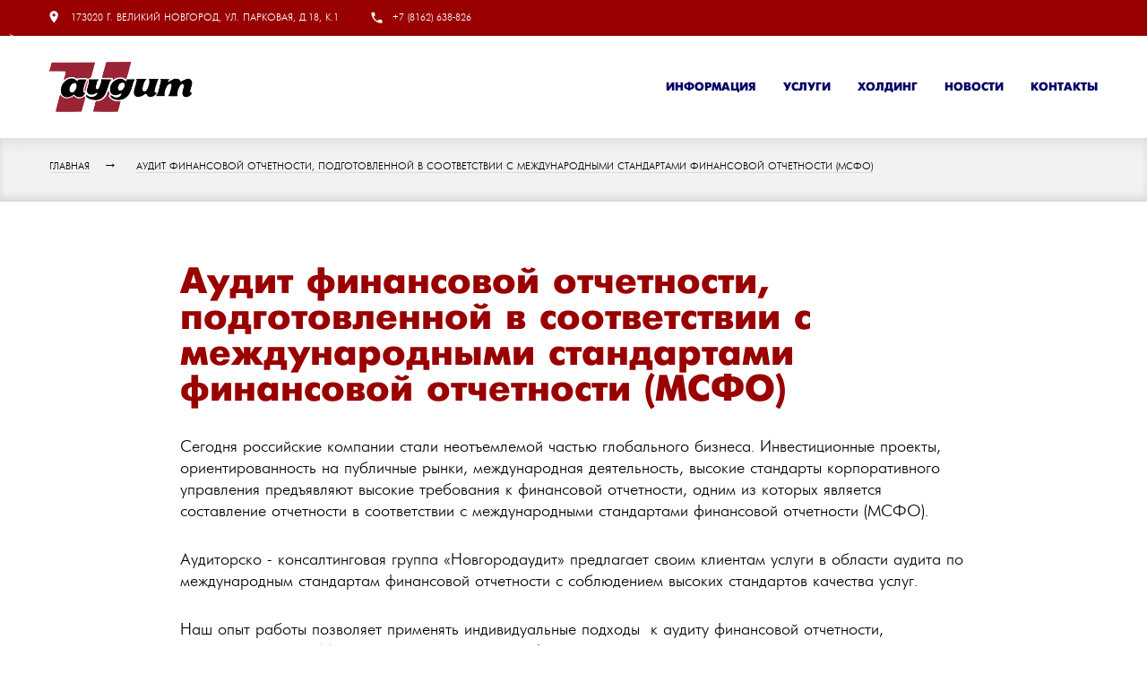

--- FILE ---
content_type: text/html; charset=UTF-8
request_url: https://novgorodaudit.ru/audit-financial-statements
body_size: 2829
content:
<!doctype html>
<html lang="ru">
    <head>
        <title>Аудит финансовой отчетности, подготовленной в соответствии с международными стандартами финансовой отчетности (МСФО) - ООО "Аудиторско-консалтинговая группа "Новгородаудит" </title>
<meta charset="utf-8">
<meta name="description" content="Аудиторские проверку, бухгалтерские услуги в Великом Новгороде.">
<meta name="keywords" content="аудит, новгородаудит, аудиторские проверки">
<meta name="viewport" content="width=device-width, initial-scale=1, maximum-scale=1, user-scalable=no">
<meta content="telephone=no" name="format-detection">
<meta name="yandex-verification" content="29dd4383de791401" />
<!-- if IE meta(http-equiv='X-UA-Compatible', content='IE=edge,chrome=1')-->
<!-- if lt IE 9 script(src='http://html5shiv.googlecode.com/svn/trunk/html5.js')-->
<link rel="shortcut icon" href="/templates/delpart/assets/images/favicons/favicon.ico" type="image/x-icon">
<link rel="mask-icon" href="/templates/delpart/assets/images/favicons/favicon.svg" color="#000000">
<link rel="apple-touch-icon" href="/templates/delpart/assets/images/favicons/apple-touch-icon.png">
<link rel="apple-touch-icon" sizes="57x57" href="/templates/delpart/assets/images/favicons/apple-touch-icon-57x57.png">
<link rel="apple-touch-icon" sizes="72x72" href="/templates/delpart/assets/images/favicons/apple-touch-icon-72x72.png">
<link rel="apple-touch-icon" sizes="76x76" href="/templates/delpart/assets/images/favicons/apple-touch-icon-76x76.png">
<link rel="apple-touch-icon" sizes="114x114" href="/templates/delpart/assets/images/favicons/apple-touch-icon-114x114.png">
<link rel="apple-touch-icon" sizes="120x120" href="/templates/delpart/assets/images/favicons/apple-touch-icon-120x120.png">
<link rel="apple-touch-icon" sizes="144x144" href="/templates/delpart/assets/images/favicons/apple-touch-icon-144x144.png">
<link rel="apple-touch-icon" sizes="152x152" href="/templates/delpart/assets/images/favicons/apple-touch-icon-152x152.png">
<link rel="apple-touch-icon" sizes="180x180" href="/templates/delpart/assets/images/favicons/apple-touch-icon-180x180.png">
<link rel="stylesheet" href="/templates/delpart/assets/fonts/b-rub_georgia/stylesheet.css">
<link type="text/css" rel="stylesheet" href="/templates/delpart/assets/styles/bundle.css">

    </head>
    <body>
        <div class="top-bar">
    <div class="top-bar__container group">
        <div class="top-bar__contacts">
            <div class="top-bar__contact">
                <div class="top-bar__icon"><img src="/templates/delpart/assets/images/icons/top-bar-pin.svg" alt=""></div>
                <div class="top-bar__title"><p><span>173020 г. Великий Новгород, ул. Парковая, д.18, к.1</span></p></div>
            </div>
            <div class="top-bar__contact">
                <div class="top-bar__icon"><img src="/templates/delpart/assets/images/icons/top-bar-tel.svg" alt=""></div>
                <div class="top-bar__title"><p><span>+7 (8162)&nbsp;638-826</span></p></div>
            </div>
        </div>
<!--    <div class="top-bar__actions">
            <div class="top-bar__action">
                <button class="top-bar__button" data-action="feedback">Обратная связь</button>
            </div>
            <!-- <div class="top-bar__action"><a class="top-bar__symbol" href="#"><img src="/templates/delpart/assets/images/icons/top-bar-vk.svg" alt=""></a></div> -->
        </div> -->
    </div>
</div>
        <div class="main-bar">
    <div class="main-bar__container group">
        <a class="main-bar__logo" href="/">
            <img src="/templates/delpart/assets/images/logo.png">
        </a>
        <button class="main-bar__pull"></button>
                <nav class="main-bar__menu">
            <ul class="main-bar__list group">
                                <li class="main-bar__list-item">
                    <a class="main-bar__list-link" href="/about">Информация</a>
                                        <ul class="main-bar__sub-list">
                                                <li class="main-bar__sub-list-item">
                            <a class="main-bar__sub-list-link" href="/about/info">О компании</a>
                        </li>
                                                <li class="main-bar__sub-list-item">
                            <a class="main-bar__sub-list-link" href="/directors">Руководство</a>
                        </li>
                                                <li class="main-bar__sub-list-item">
                            <a class="main-bar__sub-list-link" href="/disclosure-information">Раскрытие информации</a>
                        </li>
                                                <li class="main-bar__sub-list-item">
                            <a class="main-bar__sub-list-link" href="/rules-opd">Правила ОПД</a>
                        </li>
                                            </ul>
                                    </li>
                                <li class="main-bar__list-item">
                    <a class="main-bar__list-link" href="/services">Услуги</a>
                                        <ul class="main-bar__sub-list">
                                                <li class="main-bar__sub-list-item">
                            <a class="main-bar__sub-list-link" href="/audit">Аудиторские услуги</a>
                        </li>
                                                <li class="main-bar__sub-list-item">
                            <a class="main-bar__sub-list-link" href="/legal-service">Юридические услуги</a>
                        </li>
                                                <li class="main-bar__sub-list-item">
                            <a class="main-bar__sub-list-link" href="/property-valuation">Оценка</a>
                        </li>
                                                <li class="main-bar__sub-list-item">
                            <a class="main-bar__sub-list-link" href="/uc">ЭЦП</a>
                        </li>
                                                <li class="main-bar__sub-list-item">
                            <a class="main-bar__sub-list-link" href="/service/training">Повышение квалификации</a>
                        </li>
                                            </ul>
                                    </li>
                                <li class="main-bar__list-item">
                    <a class="main-bar__list-link" href="/companies">Холдинг</a>
                                        <ul class="main-bar__sub-list">
                                                <li class="main-bar__sub-list-item">
                            <a class="main-bar__sub-list-link" href="/companies/4">ООО «Новгородаудит-ЭНЕРГО»</a>
                        </li>
                                                <li class="main-bar__sub-list-item">
                            <a class="main-bar__sub-list-link" href="#">ООО «Юридическая фирма «Лэкс»</a>
                        </li>
                                                <li class="main-bar__sub-list-item">
                            <a class="main-bar__sub-list-link" href="/companies/9">ООО «Аудит МСБ»</a>
                        </li>
                                            </ul>
                                    </li>
                                <li class="main-bar__list-item">
                    <a class="main-bar__list-link" href="/news">Новости</a>
                                    </li>
                                <li class="main-bar__list-item">
                    <a class="main-bar__list-link" href="/contacts">Контакты</a>
                                    </li>
                            </ul>
        </nav>
            </div>
</div>
        <nav class="breadcrumbs">
    <ul class="breadcrumbs__list">
        <li class="breadcrumbs__item"><a class="breadcrumbs__link" href="/">Главная</a></li>
        		<li class="breadcrumbs__item"><a class="breadcrumbs__link" href="/audit-financial-statements">Аудит финансовой отчетности, подготовленной в соответствии с международными стандартами финансовой отчетности (МСФО)</a></li>
		    </ul>
</nav>
        <section class="content">
    <div class="content__container">
        <div class="typography">
            <h1>Аудит финансовой отчетности, подготовленной в соответствии с международными стандартами финансовой отчетности (МСФО)</h1>
            <p>Сегодня российские компании стали неотъемлемой частью глобального бизнеса. Инвестиционные проекты, ориентированность на публичные рынки, международная деятельность, высокие стандарты корпоративного управления предъявляют высокие требования к финансовой отчетности, одним из которых является составление отчетности в соответствии с международными стандартами финансовой отчетности (МСФО).</p>
<p>Аудиторско - консалтинговая группа &laquo;Новгородаудит&raquo; предлагает своим клиентам услуги в области аудита по международным стандартам финансовой отчетности с соблюдением высоких стандартов качества услуг.</p>
<p>Наш опыт работы позволяет применять индивидуальные подходы&nbsp; к аудиту финансовой отчетности, подготовленный по Международным&nbsp; стандартам финансовой отчетности.</p>
<p>Мы проводим аудит консолидированной отчетности, аудит отчетности отдельных компаний, входящих в группу компаний, составляющих отчетность по МСФО.&nbsp; Мы также предоставляем комплексные услуги по Международным стандартам финансовой отчетности, предоставляя клиенту возможность эффективно построить систему подготовки финансовой отчетности.</p>        </div>
    </div>
</section>
        <footer class="footer">
        <div class="footer__main">
        <div class="footer__container">
            <nav class="footer__menu group">
                                <ul class="footer__menu-list">
                    <li class="footer__menu-item">
                        <a class="footer__menu-link" href="/about">Группа компаний</a>
                                                <ul class="footer__sub-menu-list">
                                                        <li class="footer__sub-menu-item">
                                <a class="footer__sub-menu-link" href="/about/info">Общая информация</a>
                            </li>
                                                        <li class="footer__sub-menu-item">
                                <a class="footer__sub-menu-link" href="/about/structure">Структура компании</a>
                            </li>
                                                    </ul>
                                            </li>
                </ul>
                                <ul class="footer__menu-list">
                    <li class="footer__menu-item">
                        <a class="footer__menu-link" href="/companies">Предприятия</a>
                                                <ul class="footer__sub-menu-list">
                                                        <li class="footer__sub-menu-item">
                                <a class="footer__sub-menu-link" href="companies/4">ООО «Новгородаудит-ЭНЕРГО»</a>
                            </li>
                                                        <li class="footer__sub-menu-item">
                                <a class="footer__sub-menu-link" href="">ООО «Юридическая фирма «Лэкс» </a>
                            </li>
                                                        <li class="footer__sub-menu-item">
                                <a class="footer__sub-menu-link" href="/companies/9">ООО «Аудит МСБ»</a>
                            </li>
                                                    </ul>
                                            </li>
                </ul>
                                <ul class="footer__menu-list">
                    <li class="footer__menu-item">
                        <a class="footer__menu-link" href="/services">Услуги</a>
                                                <ul class="footer__sub-menu-list">
                                                        <li class="footer__sub-menu-item">
                                <a class="footer__sub-menu-link" href="/audit">Аудиторские услуги</a>
                            </li>
                                                        <li class="footer__sub-menu-item">
                                <a class="footer__sub-menu-link" href="/property-valuation">Оценка</a>
                            </li>
                                                        <li class="footer__sub-menu-item">
                                <a class="footer__sub-menu-link" href="">Юридические услуги</a>
                            </li>
                                                        <li class="footer__sub-menu-item">
                                <a class="footer__sub-menu-link" href="/service/training">Повышение квалификации</a>
                            </li>
                                                    </ul>
                                            </li>
                </ul>
                                <ul class="footer__menu-list">
                    <li class="footer__menu-item">
                        <a class="footer__menu-link" href="#">Информация</a>
                                                <ul class="footer__sub-menu-list">
                                                        <li class="footer__sub-menu-item">
                                <a class="footer__sub-menu-link" href="/about/info">О компании</a>
                            </li>
                                                        <li class="footer__sub-menu-item">
                                <a class="footer__sub-menu-link" href="/news">Новости</a>
                            </li>
                                                        <li class="footer__sub-menu-item">
                                <a class="footer__sub-menu-link" href="/contacts">Контакты</a>
                            </li>
                                                    </ul>
                                            </li>
                </ul>
                            </nav>
        </div>
    </div>
        <div class="footer__copy">
        <div class="footer__container group">
            <div class="footer__copyright"><p>&copy; 1990-2025&nbsp;<span>ООО АКГ &laquo;НОВГОРОДАУДИТ&raquo;</span><br /> Все права защищены.</p></div>
            <div class="footer__address"><p><span>г. Великий Новгород, ул.Парковая, д.18, к.1;&nbsp;</span><br /><span>тел/факс: (8162) 638-826 / 638-797<br /> mail: info@novgorodaudit.ru</span></p></div>
            <div class="footer__dev"><p>Разработка и поддержка сайта <a href="http://novseo.ru" target="_blank">novseo.ru</a></p></div>
        </div>
    </div>
</footer>


<script defer src="/templates/delpart/assets/scripts/bundle.js"></script>
    </body>
</html>


--- FILE ---
content_type: text/css
request_url: https://novgorodaudit.ru/templates/delpart/assets/fonts/b-rub_georgia/stylesheet.css
body_size: 498
content:
/* Generated by Font Squirrel, (http://fontsquirrel.com/) */
/* Compiled by Artem Polikarpov, Artem Gorbunov Design Bureau (http://artgorbunov.ru/) */

body {
			font-family: Georgia, serif;
		}
		.b-hs	{
			font-size: 50%;
			line-height: 1;
		}
		p {
			margin: 0;
		}

@font-face {
  font-family: 'ALSRubl-Georgia';
  src: url('alsrubl-georgia-regular.eot');
  src: url('alsrubl-georgia-regular.eot?#iefix') format('embedded-opentype'),url('alsrubl-georgia-regular.woff') format('woff'), url('alsrubl-georgia-regular.ttf') format('truetype'), url('alsrubl-georgia-regular.svg#ALSRublGeorgiaRegular') format('svg');
  font-weight: normal;
  font-style: normal;
}

@font-face {
  font-family: 'ALSRubl-Georgia';
  src: url('alsrubl-georgia-italic.eot');
  src: url('alsrubl-georgia-italic.eot?#iefix') format('embedded-opentype'), url('alsrubl-georgia-italic.woff') format('woff'), url('alsrubl-georgia-italic.ttf') format('truetype'), url('alsrubl-georgia-italic.svg#ALSRublGeorgiaItalic') format('svg');
  font-weight: normal;
  font-style: italic;
}

@font-face {
  font-family: 'ALSRubl-Georgia';
  src: url('alsrubl-georgia-bold.eot');
  src: url('alsrubl-georgia-bold.eot?#iefix') format('embedded-opentype'), url('alsrubl-georgia-bold.woff') format('woff'), url('alsrubl-georgia-bold.ttf') format('truetype'), url('alsrubl-georgia-bold.svg#ALSRublGeorgiaBold') format('svg');
  font-weight: bold;
  font-style: normal;
}

@font-face {
  font-family: 'ALSRubl-Georgia';
  src: url('alsrubl-georgia-bolditalic.eot');
  src: url('alsrubl-georgia-bolditalic.eot?#iefix') format('embedded-opentype'), url('alsrubl-georgia-bolditalic.woff') format('woff'), url('alsrubl-georgia-bolditalic.ttf') format('truetype'), url('alsrubl-georgia-bolditalic.svg#ALSRublGeorgiaBoldItalic') format('svg');
  font-weight: bold;
  font-style: italic;
}

/*
  ХТМЛ: 100 <span class="b-rub">Р</span>
  Если вам нужен рубль в нескольких шрифтах, используйте .b-rub_georgia, вместо .b-rub
*/
.b-rub, .b-rub_georgia {
  font-family: 'ALSRubl-Georgia', Georgia, serif;
  line-height: normal;
}

--- FILE ---
content_type: text/css
request_url: https://novgorodaudit.ru/templates/delpart/assets/styles/bundle.css
body_size: 42077
content:
html,
body,
div,
span,
applet,
object,
iframe,
h1,
h2,
h3,
h4,
h5,
h6,
p,
blockquote,
pre,
a,
abbr,
acronym,
address,
big,
cite,
code,
del,
dfn,
em,
img,
ins,
kbd,
q,
s,
samp,
small,
strike,
strong,
sub,
sup,
tt,
var,
b,
u,
i,
center,
dl,
dt,
dd,
ol,
ul,
li,
fieldset,
form,
label,
legend,
table,
caption,
tbody,
tfoot,
thead,
tr,
th,
td,
article,
aside,
canvas,
details,
embed,
figure,
figcaption,
footer,
header,
hgroup,
menu,
nav,
output,
ruby,
section,
summary,
time,
mark,
audio,
video {
  margin: 0;
  padding: 0;
  border: 0;
  font-size: 100%;
  font: inherit;
  vertical-align: baseline;
}
article,
aside,
details,
figcaption,
figure,
footer,
header,
hgroup,
menu,
nav,
section {
  display: block;
}
body {
  line-height: 1;
}
ol,
ul {
  list-style: none;
}
blockquote,
q {
  quotes: none;
}
blockquote:before,
blockquote:after,
q:before,
q:after {
  content: '';
  content: none;
}
table {
  border-collapse: collapse;
  border-spacing: 0;
}
/**
 * Owl Carousel v2.2.1
 * Copyright 2013-2017 David Deutsch
 * Licensed under  ()
 */
/*
 *  Owl Carousel - Core
 */
.owl-carousel {
  display: none;
  width: 100%;
  -webkit-tap-highlight-color: transparent;
  /* position relative and z-index fix webkit rendering fonts issue */
  position: relative;
  z-index: 1; }
  .owl-carousel .owl-stage {
    position: relative;
    -ms-touch-action: pan-Y;
    -moz-backface-visibility: hidden;
    /* fix firefox animation glitch */ }
  .owl-carousel .owl-stage:after {
    content: ".";
    display: block;
    clear: both;
    visibility: hidden;
    line-height: 0;
    height: 0; }
  .owl-carousel .owl-stage-outer {
    position: relative;
    overflow: hidden;
    /* fix for flashing background */
    -webkit-transform: translate3d(0px, 0px, 0px); }
  .owl-carousel .owl-wrapper,
  .owl-carousel .owl-item {
    -webkit-backface-visibility: hidden;
    -moz-backface-visibility: hidden;
    -ms-backface-visibility: hidden;
    -webkit-transform: translate3d(0, 0, 0);
    -moz-transform: translate3d(0, 0, 0);
    -ms-transform: translate3d(0, 0, 0); }
  .owl-carousel .owl-item {
    position: relative;
    min-height: 1px;
    float: left;
    -webkit-backface-visibility: hidden;
    -webkit-tap-highlight-color: transparent;
    -webkit-touch-callout: none; }
  .owl-carousel .owl-item img {
    display: block;
    width: 100%; }
  .owl-carousel .owl-nav.disabled,
  .owl-carousel .owl-dots.disabled {
    display: none; }
  .owl-carousel .owl-nav .owl-prev,
  .owl-carousel .owl-nav .owl-next,
  .owl-carousel .owl-dot {
    cursor: pointer;
    cursor: hand;
    -webkit-user-select: none;
    -moz-user-select: none;
    -ms-user-select: none;
    user-select: none; }
  .owl-carousel.owl-loaded {
    display: block; }
  .owl-carousel.owl-loading {
    opacity: 0;
    display: block; }
  .owl-carousel.owl-hidden {
    opacity: 0; }
  .owl-carousel.owl-refresh .owl-item {
    visibility: hidden; }
  .owl-carousel.owl-drag .owl-item {
    -webkit-user-select: none;
    -moz-user-select: none;
    -ms-user-select: none;
    user-select: none; }
  .owl-carousel.owl-grab {
    cursor: move;
    cursor: -webkit-grab;
    cursor: -moz-grab;
    cursor: grab; }
  .owl-carousel.owl-rtl {
    direction: rtl; }
  .owl-carousel.owl-rtl .owl-item {
    float: right; }

/* No Js */
.no-js .owl-carousel {
  display: block; }

/*
 *  Owl Carousel - Animate Plugin
 */
.owl-carousel .animated {
  -webkit-animation-duration: 1000ms;
     -moz-animation-duration: 1000ms;
          animation-duration: 1000ms;
  -webkit-animation-fill-mode: both;
     -moz-animation-fill-mode: both;
          animation-fill-mode: both; }

.owl-carousel .owl-animated-in {
  z-index: 0; }

.owl-carousel .owl-animated-out {
  z-index: 1; }

.owl-carousel .fadeOut {
  -webkit-animation-name: fadeOut;
     -moz-animation-name: fadeOut;
          animation-name: fadeOut; }

@-webkit-keyframes fadeOut {
  0% {
    opacity: 1; }
  100% {
    opacity: 0; } }

@-moz-keyframes fadeOut {
  0% {
    opacity: 1; }
  100% {
    opacity: 0; } }

@keyframes fadeOut {
  0% {
    opacity: 1; }
  100% {
    opacity: 0; } }

/*
 * 	Owl Carousel - Auto Height Plugin
 */
.owl-height {
  -webkit-transition: height 500ms ease-in-out;
  -moz-transition: height 500ms ease-in-out;
  transition: height 500ms ease-in-out; }

/*
 * 	Owl Carousel - Lazy Load Plugin
 */
.owl-carousel .owl-item .owl-lazy {
  opacity: 0;
  -webkit-transition: opacity 400ms ease;
  -moz-transition: opacity 400ms ease;
  transition: opacity 400ms ease; }

.owl-carousel .owl-item img.owl-lazy {
  -webkit-transform-style: preserve-3d;
     -moz-transform-style: preserve-3d;
          transform-style: preserve-3d; }

/*
 * 	Owl Carousel - Video Plugin
 */
.owl-carousel .owl-video-wrapper {
  position: relative;
  height: 100%;
  background: #000; }

.owl-carousel .owl-video-play-icon {
  position: absolute;
  height: 80px;
  width: 80px;
  left: 50%;
  top: 50%;
  margin-left: -40px;
  margin-top: -40px;
  background: url("owl.video.play.png") no-repeat;
  cursor: pointer;
  z-index: 1;
  -webkit-backface-visibility: hidden;
  -webkit-transition: -webkit-transform 100ms ease;
  transition: -webkit-transform 100ms ease;
  -moz-transition: transform 100ms ease, -moz-transform 100ms ease;
  transition: transform 100ms ease;
  transition: transform 100ms ease, -webkit-transform 100ms ease, -moz-transform 100ms ease; }

.owl-carousel .owl-video-play-icon:hover {
  -ms-transform: scale(1.3, 1.3);
      -webkit-transform: scale(1.3, 1.3);
         -moz-transform: scale(1.3, 1.3);
          transform: scale(1.3, 1.3); }

.owl-carousel .owl-video-playing .owl-video-tn,
.owl-carousel .owl-video-playing .owl-video-play-icon {
  display: none; }

.owl-carousel .owl-video-tn {
  opacity: 0;
  height: 100%;
  background-position: center center;
  background-repeat: no-repeat;
  -webkit-background-size: contain;
          background-size: contain;
  -webkit-transition: opacity 400ms ease;
  -moz-transition: opacity 400ms ease;
  transition: opacity 400ms ease; }

.owl-carousel .owl-video-frame {
  position: relative;
  z-index: 1;
  height: 100%;
  width: 100%; }

/* Magnific Popup CSS */
.mfp-bg {
  top: 0;
  left: 0;
  width: 100%;
  height: 100%;
  z-index: 1042;
  overflow: hidden;
  position: fixed;
  background: #0b0b0b;
  opacity: 0.8; }

.mfp-wrap {
  top: 0;
  left: 0;
  width: 100%;
  height: 100%;
  z-index: 1043;
  position: fixed;
  outline: none !important;
  -webkit-backface-visibility: hidden; }

.mfp-container {
  text-align: center;
  position: absolute;
  width: 100%;
  height: 100%;
  left: 0;
  top: 0;
  padding: 0 8px;
  -webkit-box-sizing: border-box;
     -moz-box-sizing: border-box;
          box-sizing: border-box; }

.mfp-container:before {
  content: '';
  display: inline-block;
  height: 100%;
  vertical-align: middle; }

.mfp-align-top .mfp-container:before {
  display: none; }

.mfp-content {
  position: relative;
  display: inline-block;
  vertical-align: middle;
  margin: 0 auto;
  text-align: left;
  z-index: 1045; }

.mfp-inline-holder .mfp-content,
.mfp-ajax-holder .mfp-content {
  width: 100%;
  cursor: auto; }

.mfp-ajax-cur {
  cursor: progress; }

.mfp-zoom-out-cur, .mfp-zoom-out-cur .mfp-image-holder .mfp-close {
  cursor: -moz-zoom-out;
  cursor: -webkit-zoom-out;
  cursor: zoom-out; }

.mfp-zoom {
  cursor: pointer;
  cursor: -webkit-zoom-in;
  cursor: -moz-zoom-in;
  cursor: zoom-in; }

.mfp-auto-cursor .mfp-content {
  cursor: auto; }

.mfp-close,
.mfp-arrow,
.mfp-preloader,
.mfp-counter {
  -webkit-user-select: none;
  -moz-user-select: none;
  -ms-user-select: none;
      user-select: none; }

.mfp-loading.mfp-figure {
  display: none; }

.mfp-hide {
  display: none !important; }

.mfp-preloader {
  color: #CCC;
  position: absolute;
  top: 50%;
  width: auto;
  text-align: center;
  margin-top: -0.8em;
  left: 8px;
  right: 8px;
  z-index: 1044; }
  .mfp-preloader a {
    color: #CCC; }
    .mfp-preloader a:hover {
      color: #FFF; }

.mfp-s-ready .mfp-preloader {
  display: none; }

.mfp-s-error .mfp-content {
  display: none; }

button.mfp-close,
button.mfp-arrow {
  overflow: visible;
  cursor: pointer;
  background: transparent;
  border: 0;
  -webkit-appearance: none;
  display: block;
  outline: none;
  padding: 0;
  z-index: 1046;
  -webkit-box-shadow: none;
          box-shadow: none;
  -ms-touch-action: manipulation;
      touch-action: manipulation; }

button::-moz-focus-inner {
  padding: 0;
  border: 0; }

.mfp-close {
  width: 44px;
  height: 44px;
  line-height: 44px;
  position: absolute;
  right: 0;
  top: 0;
  text-decoration: none;
  text-align: center;
  opacity: 0.65;
  padding: 0 0 18px 10px;
  color: #FFF;
  font-style: normal;
  font-size: 28px;
  font-family: Arial, Baskerville, monospace; }
  .mfp-close:hover,
  .mfp-close:focus {
    opacity: 1; }
  .mfp-close:active {
    top: 1px; }

.mfp-close-btn-in .mfp-close {
  color: #333; }

.mfp-image-holder .mfp-close,
.mfp-iframe-holder .mfp-close {
  color: #FFF;
  right: -6px;
  text-align: right;
  padding-right: 6px;
  width: 100%; }

.mfp-counter {
  position: absolute;
  top: 0;
  right: 0;
  color: #CCC;
  font-size: 12px;
  line-height: 18px;
  white-space: nowrap; }

.mfp-arrow {
  position: absolute;
  opacity: 0.65;
  margin: 0;
  top: 50%;
  margin-top: -55px;
  padding: 0;
  width: 90px;
  height: 110px;
  -webkit-tap-highlight-color: transparent; }
  .mfp-arrow:active {
    margin-top: -54px; }
  .mfp-arrow:hover,
  .mfp-arrow:focus {
    opacity: 1; }
  .mfp-arrow:before,
  .mfp-arrow:after {
    content: '';
    display: block;
    width: 0;
    height: 0;
    position: absolute;
    left: 0;
    top: 0;
    margin-top: 35px;
    margin-left: 35px;
    border: medium inset transparent; }
  .mfp-arrow:after {
    border-top-width: 13px;
    border-bottom-width: 13px;
    top: 8px; }
  .mfp-arrow:before {
    border-top-width: 21px;
    border-bottom-width: 21px;
    opacity: 0.7; }

.mfp-arrow-left {
  left: 0; }
  .mfp-arrow-left:after {
    border-right: 17px solid #FFF;
    margin-left: 31px; }
  .mfp-arrow-left:before {
    margin-left: 25px;
    border-right: 27px solid #3F3F3F; }

.mfp-arrow-right {
  right: 0; }
  .mfp-arrow-right:after {
    border-left: 17px solid #FFF;
    margin-left: 39px; }
  .mfp-arrow-right:before {
    border-left: 27px solid #3F3F3F; }

.mfp-iframe-holder {
  padding-top: 40px;
  padding-bottom: 40px; }
  .mfp-iframe-holder .mfp-content {
    line-height: 0;
    width: 100%;
    max-width: 900px; }
  .mfp-iframe-holder .mfp-close {
    top: -40px; }

.mfp-iframe-scaler {
  width: 100%;
  height: 0;
  overflow: hidden;
  padding-top: 56.25%; }
  .mfp-iframe-scaler iframe {
    position: absolute;
    display: block;
    top: 0;
    left: 0;
    width: 100%;
    height: 100%;
    -webkit-box-shadow: 0 0 8px rgba(0, 0, 0, 0.6);
            box-shadow: 0 0 8px rgba(0, 0, 0, 0.6);
    background: #000; }

/* Main image in popup */
img.mfp-img {
  width: auto;
  max-width: 100%;
  height: auto;
  display: block;
  line-height: 0;
  -webkit-box-sizing: border-box;
     -moz-box-sizing: border-box;
          box-sizing: border-box;
  padding: 40px 0 40px;
  margin: 0 auto; }

/* The shadow behind the image */
.mfp-figure {
  line-height: 0; }
  .mfp-figure:after {
    content: '';
    position: absolute;
    left: 0;
    top: 40px;
    bottom: 40px;
    display: block;
    right: 0;
    width: auto;
    height: auto;
    z-index: -1;
    -webkit-box-shadow: 0 0 8px rgba(0, 0, 0, 0.6);
            box-shadow: 0 0 8px rgba(0, 0, 0, 0.6);
    background: #444; }
  .mfp-figure small {
    color: #BDBDBD;
    display: block;
    font-size: 12px;
    line-height: 14px; }
  .mfp-figure figure {
    margin: 0; }

.mfp-bottom-bar {
  margin-top: -36px;
  position: absolute;
  top: 100%;
  left: 0;
  width: 100%;
  cursor: auto; }

.mfp-title {
  text-align: left;
  line-height: 18px;
  color: #F3F3F3;
  word-wrap: break-word;
  padding-right: 36px; }

.mfp-image-holder .mfp-content {
  max-width: 100%; }

.mfp-gallery .mfp-image-holder .mfp-figure {
  cursor: pointer; }

@media screen and (max-width: 800px) and (orientation: landscape), screen and (max-height: 300px) {
  /**
       * Remove all paddings around the image on small screen
       */
  .mfp-img-mobile .mfp-image-holder {
    padding-left: 0;
    padding-right: 0; }
  .mfp-img-mobile img.mfp-img {
    padding: 0; }
  .mfp-img-mobile .mfp-figure:after {
    top: 0;
    bottom: 0; }
  .mfp-img-mobile .mfp-figure small {
    display: inline;
    margin-left: 5px; }
  .mfp-img-mobile .mfp-bottom-bar {
    background: rgba(0, 0, 0, 0.6);
    bottom: 0;
    margin: 0;
    top: auto;
    padding: 3px 5px;
    position: fixed;
    -webkit-box-sizing: border-box;
       -moz-box-sizing: border-box;
            box-sizing: border-box; }
    .mfp-img-mobile .mfp-bottom-bar:empty {
      padding: 0; }
  .mfp-img-mobile .mfp-counter {
    right: 5px;
    top: 3px; }
  .mfp-img-mobile .mfp-close {
    top: 0;
    right: 0;
    width: 35px;
    height: 35px;
    line-height: 35px;
    background: rgba(0, 0, 0, 0.6);
    position: fixed;
    text-align: center;
    padding: 0; } }

@media all and (max-width: 900px) {
  .mfp-arrow {
    -webkit-transform: scale(0.75);
    -moz-transform: scale(0.75);
     -ms-transform: scale(0.75);
         transform: scale(0.75); }
  .mfp-arrow-left {
    -webkit-transform-origin: 0;
    -moz-transform-origin: 0;
     -ms-transform-origin: 0;
         transform-origin: 0; }
  .mfp-arrow-right {
    -webkit-transform-origin: 100%;
    -moz-transform-origin: 100%;
     -ms-transform-origin: 100%;
         transform-origin: 100%; }
  .mfp-container {
    padding-left: 6px;
    padding-right: 6px; } }

*:focus {
  outline: none;
}
input[type="text"],
input[type="email"],
input[type="tel"],
input[type="search"],
input[type="submit"],
input[type="number"],
textarea,
select {
  -webkit-appearance: none;
  -moz-appearance: none;
  appearance: none;
  -webkit-border-radius: 0;
          border-radius: 0;
}
select::-ms-expand {
  display: none;
}
select::-ms-value {
  background: none;
  color: #000;
}
input[type="search"]::-webkit-search-decoration,
input[type="search"]::-webkit-search-cancel-button,
input[type="search"]::-webkit-search-results-button,
input[type="search"]::-webkit-search-results-decoration {
  display: none;
}
input[type=number]::-webkit-inner-spin-button,
input[type=number]::-webkit-outer-spin-button {
  margin: 0;
  -webkit-appearance: none;
}
input,
textarea,
button,
select,
label,
a {
  -webkit-tap-highlight-color: rgba(0,0,0,0);
  -webkit-tap-highlight-color: transparent;
}
html {
  -webkit-text-size-adjust: 100%;
}
.group:before,
.group:after {
  content: "";
  display: table;
}
.group:after {
  clear: both;
}
.group {
  zoom: 1;
}
@-moz-keyframes fadeInDown {
  from {
    opacity: 0;
    -moz-transform: translate3d(0, -5%, 0);
         transform: translate3d(0, -5%, 0);
  }
  to {
    opacity: 1;
    -moz-transform: none;
         transform: none;
  }
}
@-webkit-keyframes fadeInDown {
  from {
    opacity: 0;
    -webkit-transform: translate3d(0, -5%, 0);
            transform: translate3d(0, -5%, 0);
  }
  to {
    opacity: 1;
    -webkit-transform: none;
            transform: none;
  }
}
@keyframes fadeInDown {
  from {
    opacity: 0;
    -webkit-transform: translate3d(0, -5%, 0);
       -moz-transform: translate3d(0, -5%, 0);
            transform: translate3d(0, -5%, 0);
  }
  to {
    opacity: 1;
    -webkit-transform: none;
       -moz-transform: none;
            transform: none;
  }
}
@-moz-keyframes bounceInDown {
  0%, 20%, 50%, 80%, 100% {
    -moz-transform: translateY(0);
         transform: translateY(0);
  }
  40% {
    -moz-transform: translateY(-30px);
         transform: translateY(-30px);
  }
  60% {
    -moz-transform: translateY(-15px);
         transform: translateY(-15px);
  }
}
@-webkit-keyframes bounceInDown {
  0%, 20%, 50%, 80%, 100% {
    -webkit-transform: translateY(0);
            transform: translateY(0);
  }
  40% {
    -webkit-transform: translateY(-30px);
            transform: translateY(-30px);
  }
  60% {
    -webkit-transform: translateY(-15px);
            transform: translateY(-15px);
  }
}
@keyframes bounceInDown {
  0%, 20%, 50%, 80%, 100% {
    -webkit-transform: translateY(0);
       -moz-transform: translateY(0);
            transform: translateY(0);
  }
  40% {
    -webkit-transform: translateY(-30px);
       -moz-transform: translateY(-30px);
            transform: translateY(-30px);
  }
  60% {
    -webkit-transform: translateY(-15px);
       -moz-transform: translateY(-15px);
            transform: translateY(-15px);
  }
}
@-moz-keyframes animationPopup {
  from {
    opacity: 0;
    -moz-transform: scale3d(0.95, 0.95, 0.95);
         transform: scale3d(0.95, 0.95, 0.95);
  }
  to {
    opacity: 1;
    -moz-transform: scale3d(1, 1, 1);
         transform: scale3d(1, 1, 1);
  }
}
@-webkit-keyframes animationPopup {
  from {
    opacity: 0;
    -webkit-transform: scale3d(0.95, 0.95, 0.95);
            transform: scale3d(0.95, 0.95, 0.95);
  }
  to {
    opacity: 1;
    -webkit-transform: scale3d(1, 1, 1);
            transform: scale3d(1, 1, 1);
  }
}
@keyframes animationPopup {
  from {
    opacity: 0;
    -webkit-transform: scale3d(0.95, 0.95, 0.95);
       -moz-transform: scale3d(0.95, 0.95, 0.95);
            transform: scale3d(0.95, 0.95, 0.95);
  }
  to {
    opacity: 1;
    -webkit-transform: scale3d(1, 1, 1);
       -moz-transform: scale3d(1, 1, 1);
            transform: scale3d(1, 1, 1);
  }
}
* {
  -webkit-box-sizing: border-box;
     -moz-box-sizing: border-box;
          box-sizing: border-box;
}
html {
  height: 100%;
  font-size: 100%;
  overflow-x: hidden;
  overflow-y: auto;
}
body {
  padding-top: 144px;
  height: 100%;
  font-family: 'futuris';
  font-size: 1em;
  line-height: 1.25em;
  color: #000;
  background-color: #fff;
  position: relative;
}
@media screen and (max-width: 1024px) {
  body {
    padding-top: 0;
  }
}
.top-bar {
  padding-top: 8px;
  padding-bottom: 8px;
  color: #fff;
  background-color: #900;
  position: absolute;
  top: 0;
  left: 0;
  width: 100%;
  height: 40px;
  z-index: 20;
}
.top-bar__container {
  margin-left: auto;
  margin-right: auto;
  width: 1230px;
}
.top-bar__container,
.top-bar__contacts,
.top-bar__actions {
  padding-left: 15px;
  padding-right: 15px;
}
.top-bar__contacts,
.top-bar__actions {
  float: left;
}
.top-bar__contacts {
  width: 66.66%;
}
.top-bar__contact {
  padding-left: 24px;
  display: inline-block;
  position: relative;
}
.top-bar__contact,
.top-bar__action {
  margin-right: 30px;
  display: inline-block;
}
.top-bar__contact:last-child,
.top-bar__action:last-child {
  margin-right: 0;
}
.top-bar__icon {
  width: 14px;
  height: 14px;
  position: absolute;
  top: 3px;
  left: 0;
}
.top-bar__title {
  font-size: 0.6875em;
  text-transform: uppercase;
  line-height: 24px;
  color: #fff;
}
.top-bar__actions {
  width: 33.33%;
  text-align: right;
}
.top-bar__button {
  padding-left: 10px;
  padding-right: 10px;
  cursor: pointer;
  display: inline-block;
  height: 24px;
  line-height: 20px;
  font-family: 'futuris-bold';
  font-size: 0.6875em;
  text-transform: uppercase;
  color: #fff;
  background-color: transparent;
  border: 1px solid rgba(255,255,255,0.5);
  -webkit-border-radius: 12px;
          border-radius: 12px;
  -webkit-transition: border-color 0.25s ease-in-out;
  -moz-transition: border-color 0.25s ease-in-out;
  transition: border-color 0.25s ease-in-out;
}
.no-touch .top-bar__button:hover {
  border-color: #fff;
}
.top-bar__symbol {
  display: inline-block;
  height: 24px;
  line-height: 24px;
  vertical-align: middle;
  opacity: 0.75;
  -webkit-transition: opacity 0.25s ease-in-out;
  -moz-transition: opacity 0.25s ease-in-out;
  transition: opacity 0.25s ease-in-out;
}
.no-touch .top-bar__symbol:hover {
  opacity: 1;
}
@media screen and (max-width: 1230px) {
  .top-bar__container {
    margin-left: 0;
    margin-right: 0;
    width: 100%;
  }
}
@media screen and (max-width: 1024px) {
  .top-bar {
    padding-top: 15px;
    padding-bottom: 15px;
    position: relative;
    top: auto;
    left: auto;
    height: auto;
  }
  .top-bar__contacts,
  .top-bar__actions {
    float: none;
    width: 100%;
    text-align: left;
  }
  .top-bar__contact {
    margin-bottom: 10px;
  }
}
@media screen and (max-width: 480px) {
  .top-bar__container,
  .top-bar__contacts,
  .top-bar__actions {
    padding-left: 7.5px;
    padding-right: 7.5px;
  }
  .top-bar__contact {
    margin-bottom: 6px;
    padding-left: 18px;
  }
  .top-bar__contact:last-child {
    margin-bottom: 16px;
  }
  .top-bar__icon {
    width: 10px;
    height: 10px;
    top: 0;
    left: 0;
  }
  .top-bar__icon--mail {
    top: 6px;
  }
  .top-bar__icon img {
    display: block;
    width: 100%;
    min-width: 100%;
    height: auto;
  }
  .top-bar__title {
    font-size: 0.625em;
    line-height: 1em;
  }
}
.main-bar {
  padding-top: 14px;
  padding-bottom: 14px;
  -webkit-box-shadow: 0 4px 16px 0 rgba(0,0,0,0.1);
          box-shadow: 0 4px 16px 0 rgba(0,0,0,0.1);
  position: absolute;
  top: 40px;
  left: 0;
  width: 100%;
  z-index: 20;
  background-color: #fff;
}
.main-bar__container {
  margin-left: auto;
  margin-right: auto;
  padding-left: 15px;
  padding-right: 15px;
  width: 1230px;
}
.main-bar__logo {
  padding: 15px;
  float: left;
  max-width: 190px;
  -webkit-transition: opacity 0.25s ease-in-out;
  -moz-transition: opacity 0.25s ease-in-out;
  transition: opacity 0.25s ease-in-out;
}
.no-touch .main-bar__logo:hover {
  opacity: 0.75;
}
.main-bar__logo img {
  display: block;
  width: 100%;
  min-width: 100%;
  height: auto;
}
.main-bar__pull {
  padding: 0;
  display: block;
  width: 24px;
  height: 24px;
  background-color: transparent;
  border: none;
  background-image: url("/templates/delpart/assets/images/icons/main-bar-menu.svg");
  position: absolute;
  top: 36px;
  right: 30px;
  display: none;
}
.main-bar__pull--active {
  background-image: url("/templates/delpart/assets/images/icons/main-bar-close.svg");
}
.main-bar__menu {
  padding-top: 20px;
  float: right;
}
.main-bar__list {
  text-align: right;
}
.main-bar__list-item {
  float: left;
  position: relative;
}
.main-bar__list-link {
  padding-left: 15px;
  padding-right: 15px;
  display: block;
  line-height: 48px;
  font-family: 'futuris-bold';
  font-size: 0.8125em;
  color: #006;
  text-decoration: none;
  text-transform: uppercase;
  -webkit-border-radius: 6px;
          border-radius: 6px;
}
.main-bar__list-link--stacked {
  -webkit-border-bottom-left-radius: 0;
          border-bottom-left-radius: 0;
  -webkit-border-bottom-right-radius: 0;
          border-bottom-right-radius: 0;
}
.no-touch .main-bar__list-link:hover,
.main-bar__list-link--active {
  color: #fff;
  background-color: #006;
}
.main-bar__sub-list {
  padding-top: 8px;
  padding-bottom: 8px;
  display: none;
  position: absolute;
  top: 48px;
  left: 0;
  width: 240px;
  text-align: left;
  background-color: #006;
  -webkit-border-radius: 6px;
          border-radius: 6px;
  -webkit-border-top-left-radius: 0;
          border-top-left-radius: 0;
  -webkit-box-shadow: 0 4px 16px 0 rgba(0,0,0,0.35);
          box-shadow: 0 4px 16px 0 rgba(0,0,0,0.35);
}
.main-bar__sub-list--opened {
  display: block;
  opacity: 1;
  -webkit-animation: fadeInDown 0.25s 1 ease-out;
     -moz-animation: fadeInDown 0.25s 1 ease-out;
          animation: fadeInDown 0.25s 1 ease-out;
}
.main-bar__sub-list-link {
  padding-top: 8px;
  padding-left: 15px;
  padding-right: 15px;
  padding-bottom: 8px;
  display: block;
  font-size: 0.875em;
  line-height: 1.25em;
  color: #fff;
  text-decoration: none;
  -webkit-transition: color 0.25s ease-in-out;
  -moz-transition: color 0.25s ease-in-out;
  transition: color 0.25s ease-in-out;
}
.no-touch .main-bar__sub-list-link:hover {
  color: #900;
}
@media screen and (max-width: 1230px) {
  .main-bar__container {
    margin-left: 0;
    margin-right: 0;
    width: 100%;
  }
  .main-bar__list-link {
    font-family: 'futuris-bold';
    font-size: 0.75em;
  }
}
@media screen and (max-width: 1024px) {
  .main-bar {
    padding-top: 14px;
    padding-bottom: 28px;
    position: relative;
    top: auto;
    left: auto;
  }
  .main-bar__pull {
    display: block;
  }
  .main-bar__menu {
    padding: 0;
    display: none;
    float: none;
    width: 240px;
    position: absolute;
    top: 64px;
    right: 30px;
    background-color: #fff;
    border: 1px solid rgba(0,0,102,0.15);
  }
  .main-bar__menu--opened {
    display: block;
    opacity: 1;
    -webkit-animation: fadeInDown 0.25s 1 ease-out;
       -moz-animation: fadeInDown 0.25s 1 ease-out;
            animation: fadeInDown 0.25s 1 ease-out;
  }
  .main-bar__list {
    text-align: left;
  }
  .main-bar__list-item {
    float: none;
    border-bottom: 1px solid rgba(0,0,102,0.15);
  }
  .main-bar__list-item:last-child {
    border-bottom: none;
  }
  .main-bar__list-link {
    padding-top: 15px;
    padding-bottom: 15px;
    line-height: 1.125em;
    -webkit-border-radius: 0;
            border-radius: 0;
  }
  .main-bar__sub-list {
    padding-top: 8px;
    padding-bottom: 8px;
    position: relative;
    top: auto;
    left: auto;
    width: 100%;
    background-color: #fff;
    -webkit-border-radius: 0;
            border-radius: 0;
    -webkit-box-shadow: none;
            box-shadow: none;
  }
  .main-bar__sub-list-link {
    padding-top: 15px;
    padding-bottom: 15px;
    line-height: 1.125em;
    color: #006;
    text-decoration: none;
    -webkit-transition: color 0.25s ease-in-out;
    -moz-transition: color 0.25s ease-in-out;
    transition: color 0.25s ease-in-out;
  }
  .no-touch .main-bar__sub-list-link:hover {
    text-decoration: underline;
  }
}
@media screen and (max-width: 480px) {
  .main-bar {
    padding-bottom: 20px;
  }
  .main-bar__container {
    padding-left: 7.5px;
    padding-right: 7.5px;
  }
  .main-bar__logo {
    padding-left: 7.5px;
    padding-right: 7.5px;
  }
  .main-bar__pull {
    right: 15px;
  }
}
.slides {
  position: relative;
  width: 100%;
  height: 100%;
}
.slides__items,
.slides__item,
.slides__container,
.slides__middle {
  width: 100%;
  height: 100%;
}
.slides__item {
  background-position: center center;
  background-repeat: no-repeat;
  -webkit-background-size: cover;
          background-size: cover;
}
.slides__container {
  display: table;
  background-color: rgba(0,0,102,0.5);
}
.slides__middle {
  display: table-cell;
  vertical-align: middle;
}
.slides__content {
  margin-left: auto;
  margin-right: auto;
  padding-left: 15px;
  padding-right: 15px;
  width: 1230px;
  text-align: center;
}
.slides__content h1,
.slides__content p {
  padding-left: 15px;
  padding-right: 15px;
  display: inline-block;
  width: 83.33%;
  color: #fff;
  text-shadow: 0 4px 16px rgba(0,0,0,0.25);
}
.slides__content h1 {
  margin-bottom: 32px;
  font-size: 3em;
  font-family: 'futuris-bold';
  line-height: 1.125em;
  text-transform: uppercase;
}
.slides__content a {
  color: #fff;
}
.slides__content p {
  font-size: 1.25em;
  line-height: 1.25em;
}
.slides__button {
  margin-left: -24px;
  padding-top: 10px;
  border-style: solid;
  border-width: 2px;
  border-color: #fff;
  -webkit-border-radius: 50%;
          border-radius: 50%;
  position: absolute;
  left: 50%;
  z-index: 10;
  bottom: 30px;
  width: 48px;
  height: 48px;
  text-align: center;
  -webkit-transition: all 0.25s ease-in-out;
  -moz-transition: all 0.25s ease-in-out;
  transition: all 0.25s ease-in-out;
  -webkit-animation: bounceInDown 2s infinite;
     -moz-animation: bounceInDown 2s infinite;
          animation: bounceInDown 2s infinite;
}
.no-touch .slides__button:hover {
  -webkit-animation: none;
     -moz-animation: none;
          animation: none;
  border-color: #900;
  background-color: #900;
}
.slides .owl-nav {
  margin-top: -16px;
  margin-left: -615px;
  padding-left: 30px;
  padding-right: 30px;
  position: absolute;
  top: 50%;
  left: 50%;
  width: 1230px;
  pointer-events: none;
}
.slides .owl-prev,
.slides .owl-next {
  width: 32px;
  height: 32px;
  pointer-events: all;
}
.slides .owl-prev img,
.slides .owl-next img {
  display: block;
  width: 100%;
  min-width: 100%;
  height: auto;
}
.slides .owl-prev {
  float: left;
}
.slides .owl-next {
  float: right;
}
.slides .owl-stage-outer,
.slides .owl-stage,
.slides .owl-item {
  height: 100%;
}
@media screen and (max-width: 1230px) {
  .slides__content {
    margin-left: 0;
    margin-right: 0;
    width: 100%;
  }
  .slides__content h1 {
    margin-bottom: 24px;
    font-size: 2.25em;
  }
  .slides__content p {
    font-size: 1em;
  }
  .slides .owl-nav {
    margin-left: 0;
    padding-left: 30px;
    padding-right: 30px;
    left: 0;
    width: 100%;
    pointer-events: none;
  }
}
@media screen and (max-width: 1024px) {
  .slides {
    height: 480px;
  }
}
@media screen and (max-width: 640px) {
  .slides__content h1 {
    margin-bottom: 20px;
    font-size: 1.5em;
  }
  .slides__content p {
    font-size: 0.875em;
  }
}
@media screen and (max-width: 480px) {
  .slides .owl-nav {
    margin-top: -8px;
    padding-left: 15px;
    padding-right: 15px;
  }
  .slides .owl-prev,
  .slides .owl-next {
    width: 16px;
    height: 16px;
  }
}
.services {
  padding-top: 72px;
  padding-bottom: 42px;
  background-color: #f5f4f4;
}
.services__container {
  margin-left: auto;
  margin-right: auto;
  padding-left: 15px;
  padding-right: 15px;
  width: 1230px;
}
.services__content {
  margin-left: auto;
  margin-right: auto;
  padding-left: 15px;
  padding-right: 15px;
  width: 83.33%;
  text-align: center;
}
.services__heading {
  margin-bottom: 48px;
  font-family: 'futuris-bold';
  font-size: 1.5em;
  text-transform: uppercase;
  line-height: 1.25em;
  color: #900;
}
.services__item {
  margin-bottom: 30px;
  padding-left: 15px;
  padding-right: 15px;
  width: 25%;
  float: left;
}
.services__box {
  padding: 30px;
  display: block;
  background-color: #fff;
  -webkit-border-radius: 8px;
          border-radius: 8px;
  text-decoration: none;
  color: #000;
  -webkit-transition: -webkit-box-shadow 0.25s ease-in-out;
  transition: -webkit-box-shadow 0.25s ease-in-out;
  -moz-transition: box-shadow 0.25s ease-in-out;
  transition: box-shadow 0.25s ease-in-out;
  transition: box-shadow 0.25s ease-in-out, -webkit-box-shadow 0.25s ease-in-out;
}
.no-touch .services__box:hover {
  -webkit-box-shadow: 0 16px 32px 0 rgba(0,0,0,0.1);
          box-shadow: 0 16px 32px 0 rgba(0,0,0,0.1);
}
.no-touch .services__box:hover .services__box-heading {
  color: #900;
}
.services__box-heading {
  margin-bottom: 24px;
  font-family: 'futuris-bold';
  color: #900;
  -webkit-transition: color 0.25s ease-in-out;
  -moz-transition: color 0.25s ease-in-out;
  transition: color 0.25s ease-in-out;
}
@media screen and (max-width: 1230px) {
  .services__container {
    margin-left: 0;
    margin-right: 0;
    width: 100%;
  }
}
@media screen and (max-width: 1024px) {
  .services__box {
    padding: 15px;
  }
  .services__box-heading {
    margin-bottom: 12px;
  }
}
@media screen and (max-width: 768px) {
  .services__item {
    width: 33.33%;
  }
}
@media screen and (max-width: 640px) {
  .services__item {
    width: 50%;
  }
}
@media screen and (max-width: 480px) {
  .services__container {
    padding-left: 7.5px;
    padding-right: 7.5px;
  }
  .services__item {
    margin-bottom: 15px;
    padding-left: 7.5px;
    padding-right: 7.5px;
    width: 100%;
    float: none;
  }
  .services__content {
    margin-left: 0;
    margin-right: 0;
    padding-left: 7.5px;
    padding-right: 7.5px;
    width: 100%;
  }
  .services__heading {
    font-size: 1.125em;
    line-height: 1.5em;
  }
}
.advantages {
  padding-top: 72px;
  padding-bottom: 42px;
  background-image: url("/templates/delpart/assets/images/bg/advantages.png");
  background-position: center center;
  background-repeat: no-repeat;
  -webkit-background-size: cover;
          background-size: cover;
  background-attachment: fixed;
  background-color: #006;
  position: relative;
}
.advantages__fade {
  width: 100%;
  height: 100%;
  position: absolute;
  top: 0;
  left: 0;
  background-color: rgba(0,0,102,0.5);
}
.advantages__container {
  margin-left: auto;
  margin-right: auto;
  padding-left: 15px;
  padding-right: 15px;
  width: 1230px;
  position: relative;
}
.advantages__content {
  margin-left: auto;
  margin-right: auto;
  padding-left: 15px;
  padding-right: 15px;
  width: 83.33%;
  text-align: center;
  color: #fff;
}
.advantages__heading {
  margin-bottom: 24px;
  font-family: 'futuris-bold';
  font-size: 1.5em;
  text-transform: uppercase;
  line-height: 1.25em;
}
.advantages__description {
  margin-bottom: 52px;
}
.advantages__item {
  margin-bottom: 30px;
  padding-left: 15px;
  padding-right: 15px;
  width: 25%;
  float: left;
  color: #fff;
  text-align: center;
}
.advantages__item-icon,
.advantages__item-heading {
  margin-bottom: 16px;
}
.advantages__item-icon {
  display: inline-block;
  width: 64px;
}
.advantages__item-heading {
  font-family: 'futuris-bold';
  text-transform: uppercase;
}
@media screen and (max-width: 1230px) {
  .advantages__container {
    margin-left: 0;
    margin-right: 0;
    width: 100%;
  }
}
@media screen and (max-width: 1024px) {
  .advantages {
    background-attachment: scroll;
  }
}
@media screen and (max-width: 768px) {
  .advantages__item {
    width: 50%;
  }
}
@media screen and (max-width: 480px) {
  .advantages__container {
    padding-left: 7.5px;
    padding-right: 7.5px;
  }
  .advantages__content {
    margin-left: 0;
    margin-right: 0;
    padding-left: 7.5px;
    padding-right: 7.5px;
    width: 100%;
  }
  .advantages__heading {
    font-size: 1.125em;
    line-height: 1.5em;
  }
  .advantages__item {
    width: 100%;
    float: none;
  }
  .advantages__item-heading {
    font-size: 0.8125em;
  }
}
.news {
  padding-top: 72px;
  padding-bottom: 72px;
  background-color: #f5f4f4;
}
.news__container {
  margin-left: auto;
  margin-right: auto;
  padding-left: 15px;
  padding-right: 15px;
  width: 1230px;
}
.news__content {
  margin-left: auto;
  margin-right: auto;
  padding-left: 15px;
  padding-right: 15px;
  width: 83.33%;
  text-align: center;
}
.news__heading {
  margin-bottom: 48px;
  font-family: 'futuris-bold';
  font-size: 1.5em;
  text-transform: uppercase;
  line-height: 1.25em;
  color: #900;
}
.news__items {
  margin-bottom: 32px;
}
.news__item {
  padding-left: 15px;
  padding-right: 15px;
}
.news__box {
  padding: 30px;
  display: block;
  background-color: #fff;
  -webkit-border-radius: 8px;
          border-radius: 8px;
  text-decoration: none;
  color: #000;
  -webkit-transition: -webkit-box-shadow 0.25s ease-in-out;
  transition: -webkit-box-shadow 0.25s ease-in-out;
  -moz-transition: box-shadow 0.25s ease-in-out;
  transition: box-shadow 0.25s ease-in-out;
  transition: box-shadow 0.25s ease-in-out, -webkit-box-shadow 0.25s ease-in-out;
}
.no-touch .news__box:hover .news__box-title {
  text-decoration: underline;
}
.news__box-date,
.news__box-title {
  margin-bottom: 24px;
  font-family: 'futuris-bold';
}
.news__box-date {
  font-size: 0.75em;
}
.news__box-title {
  color: #900;
  -webkit-transition: color 0.25s ease-in-out;
  -moz-transition: color 0.25s ease-in-out;
  transition: color 0.25s ease-in-out;
}
.news .owl-prev,
.news .owl-next {
  margin-top: -12px;
  display: block;
  width: 24px;
  height: 24px;
  opacity: 0.5;
  position: absolute;
  top: 50%;
  -webkit-transition: opacity 0.25s ease-in-out;
  -moz-transition: opacity 0.25s ease-in-out;
  transition: opacity 0.25s ease-in-out;
}
.no-touch .news .owl-prev:hover,
.no-touch .news .owl-next:hover {
  opacity: 1;
}
.news .owl-prev img,
.news .owl-next img {
  display: block;
  width: 100%;
  min-width: 100%;
  height: auto;
}
.news .owl-prev {
  left: -15px;
}
.news .owl-next {
  right: -15px;
}
.news__buttons {
  padding-left: 15px;
  padding-right: 15px;
  text-align: center;
}
.news__button {
  padding-left: 16px;
  padding-right: 16px;
  display: inline-block;
  height: 44px;
  line-height: 44px;
  font-family: 'futuris-bold';
  color: rgba(0,0,0,0.5);
  text-decoration: none;
  border: 2px solid rgba(0,0,0,0.5);
  -webkit-border-radius: 8px;
          border-radius: 8px;
  -webkit-transition: all 0.25s ease-in-out;
  -moz-transition: all 0.25s ease-in-out;
  transition: all 0.25s ease-in-out;
}
.no-touch .news__button:hover {
  color: #000;
  border-color: #000;
}
@media screen and (max-width: 1230px) {
  .news__container {
    margin-left: 0;
    margin-right: 0;
    width: 100%;
  }
}
@media screen and (max-width: 1024px) {
  .news__box {
    padding: 15px;
  }
  .news__box-date,
  .news__box-title {
    margin-bottom: 12px;
  }
}
@media screen and (max-width: 480px) {
  .news__heading {
    font-size: 1.125em;
    line-height: 1.5em;
  }
  .news .owl-nav {
    margin-top: -8px;
    padding-left: 15px;
    padding-right: 15px;
  }
  .news .owl-prev,
  .news .owl-next {
    width: 16px;
    height: 16px;
  }
}
.feedback {
  padding-top: 72px;
  padding-bottom: 72px;
  background-image: url("/templates/delpart/assets/images/bg/feedback.png");
  background-position: center center;
  background-repeat: no-repeat;
  -webkit-background-size: cover;
          background-size: cover;
  background-attachment: fixed;
  background-color: #006;
  position: relative;
}
.feedback__fade {
  width: 100%;
  height: 100%;
  position: absolute;
  top: 0;
  left: 0;
  background-color: rgba(0,0,102,0.5);
}
.feedback__container {
  margin-left: auto;
  margin-right: auto;
  padding-left: 15px;
  padding-right: 15px;
  width: 1230px;
}
.feedback__content,
.feedback__form {
  margin-left: auto;
  margin-right: auto;
  position: relative;
}
.feedback__content {
  padding-left: 15px;
  padding-right: 15px;
  width: 83.33%;
  text-align: center;
}
.feedback__heading {
  margin-bottom: 48px;
  font-family: 'futuris-bold';
  font-size: 1.5em;
  text-transform: uppercase;
  line-height: 1.25em;
  color: #fff;
}
.feedback__form {
  width: 66.66%;
}
.feedback__form-lside,
.feedback__form-rside {
  padding-left: 15px;
  padding-right: 15px;
  width: 50%;
  float: left;
}
.feedback__form-row {
  margin-bottom: 20px;
}
.feedback__form-row:last-child {
  margin-bottom: 0;
}
.feedback__form-input,
.feedback__form-textarea,
.feedback__form-button {
  padding-left: 16px;
  padding-right: 16px;
  display: block;
  width: 100%;
  height: 44px;
  font-size: 1em;
  border: none;
  -webkit-border-radius: 8px;
          border-radius: 8px;
}
.feedback__form-input,
.feedback__form-textarea {
  font-family: 'futuris';
  background-color: #fff;
  -webkit-transition: border-color 0.25s ease-in-out, -webkit-box-shadow 0.25s ease-in-out;
  transition: border-color 0.25s ease-in-out, -webkit-box-shadow 0.25s ease-in-out;
  -moz-transition: border-color 0.25s ease-in-out, box-shadow 0.25s ease-in-out;
  transition: border-color 0.25s ease-in-out, box-shadow 0.25s ease-in-out;
  transition: border-color 0.25s ease-in-out, box-shadow 0.25s ease-in-out, -webkit-box-shadow 0.25s ease-in-out;
}
.feedback__form-input::-webkit-input-placeholder,
.feedback__form-textarea::-webkit-input-placeholder {
  color: rgba(0,0,0,0.5);
}
.feedback__form-input:-moz-placeholder,
.feedback__form-textarea:-moz-placeholder {
  color: rgba(0,0,0,0.5);
}
.feedback__form-input::-moz-placeholder,
.feedback__form-textarea::-moz-placeholder {
  color: rgba(0,0,0,0.5);
}
.feedback__form-input:-ms-input-placeholder,
.feedback__form-textarea:-ms-input-placeholder {
  color: rgba(0,0,0,0.5);
}
.feedback__form-input:focus,
.feedback__form-textarea:focus {
  border-color: #add8e6;
  -webkit-box-shadow: 0 0 16px #add8e6;
          box-shadow: 0 0 16px #add8e6;
}
.feedback__form-input.required,
.feedback__form-textarea.required {
  color: #f08080;
  border-color: #f08080;
  -webkit-box-shadow: 0 0 16px #f08080;
          box-shadow: 0 0 16px #f08080;
}
.feedback__form-input.required::-webkit-input-placeholder,
.feedback__form-textarea.required::-webkit-input-placeholder {
  color: #f08080;
}
.feedback__form-input.required:-moz-placeholder,
.feedback__form-textarea.required:-moz-placeholder {
  color: #f08080;
}
.feedback__form-input.required::-moz-placeholder,
.feedback__form-textarea.required::-moz-placeholder {
  color: #f08080;
}
.feedback__form-input.required:-ms-input-placeholder,
.feedback__form-textarea.required:-ms-input-placeholder {
  color: #f08080;
}
.feedback input[type=text],
.feedback input[type=tel],
.feedback input[type=email] {
  -webkit-border-radius: 8px;
          border-radius: 8px;
}
.feedback__form-textarea {
  padding-top: 16px;
  padding-bottom: 16px;
  height: 172px;
}
.feedback__form-button {
  cursor: pointer;
  color: #fff;
  font-family: 'futuris-bold';
  text-align: center;
  background-color: #900;
}
.partners {
  padding-top: 72px;
  padding-bottom: 72px;
  background-color: #fff;
}
.partners__container {
  margin-left: auto;
  margin-right: auto;
  padding-left: 15px;
  padding-right: 15px;
  width: 1230px;
}
.partners__content {
  margin-left: auto;
  margin-right: auto;
  padding-left: 15px;
  padding-right: 15px;
  width: 83.33%;
  text-align: center;
}
.partners__heading {
  margin-bottom: 48px;
  font-family: 'futuris-bold';
  font-size: 1.5em;
  text-transform: uppercase;
  line-height: 1.25em;
  color: #0f141f;
}
.partners__items {
  position: relative;
}
.partners__item {
  padding-left: 15px;
  padding-right: 15px;
}
.partners .owl-prev,
.partners .owl-next {
  margin-top: -12px;
  display: block;
  width: 24px;
  height: 24px;
  opacity: 0.5;
  position: absolute;
  top: 50%;
  -webkit-transition: opacity 0.25s ease-in-out;
  -moz-transition: opacity 0.25s ease-in-out;
  transition: opacity 0.25s ease-in-out;
}
.no-touch .partners .owl-prev:hover,
.no-touch .partners .owl-next:hover {
  opacity: 1;
}
.partners .owl-prev img,
.partners .owl-next img {
  display: block;
  width: 100%;
  min-width: 100%;
  height: auto;
}
.partners .owl-prev {
  left: -15px;
}
.partners .owl-next {
  right: -15px;
}
.footer__main {
  background-color: #006;
}
.footer__copy {
  color: rgba(255,255,255,0.5);
  background-color: #000047;
}
.footer__container {
  margin-left: auto;
  margin-right: auto;
  padding-top: 72px;
  padding-left: 15px;
  padding-right: 15px;
  padding-bottom: 72px;
  width: 1230px;
  position: relative;
}
.footer__menu-list {
  padding-left: 15px;
  padding-right: 15px;
  width: 25%;
  float: left;
}
.footer__menu-link,
.footer__sub-menu-link {
  font-size: 0.8125em;
}
.footer__menu-link,
.footer__sub-menu-item {
  margin-bottom: 16px;
}
.footer__menu-link,
.footer__sub-menu-link {
  text-decoration: none;
}
.footer__menu-link {
  display: inline-block;
  font-family: 'futuris-bold';
  text-transform: uppercase;
  color: rgba(255,255,255,0.5);
}
.footer__sub-menu-item {
  line-height: 1em;
}
.footer__sub-menu-link {
  color: #fff;
  -webkit-transition: color 0.25s ease-in-out;
  -moz-transition: color 0.25s ease-in-out;
  transition: color 0.25s ease-in-out;
}
.no-touch .footer__sub-menu-link:hover {
  color: #900;
}
.footer__copyright,
.footer__address,
.footer__dev {
  padding-left: 15px;
  padding-right: 15px;
  float: left;
  font-size: 0.8125em;
  line-height: 1.25em;
}
.footer__copyright,
.footer__address {
  width: 25%;
}
.footer__dev {
  width: 50%;
  text-align: right;
}
.footer__dev a {
  color: rgba(255,255,255,0.5);
}
@media screen and (max-width: 1230px) {
  .footer__container {
    margin-left: 0;
    margin-right: 0;
    width: 100%;
  }
}
@media screen and (max-width: 768px) {
  .footer__menu-list {
    margin-bottom: 30px;
    width: 50%;
  }
  .footer__copyright,
  .footer__address {
    margin-bottom: 30px;
    width: 50%;
  }
  .footer__dev {
    padding-top: 30px;
    width: 100%;
    float: none;
    text-align: left;
  }
}
@media screen and (max-width: 480px) {
  .footer__menu-list {
    margin-bottom: 48px;
    width: 100%;
    float: none;
  }
  .footer__copyright,
  .footer__address {
    margin-bottom: 15px;
    width: 100%;
    float: none;
  }
  .footer__dev {
    padding-top: 15px;
  }
}
.modal {
  display: none;
  position: fixed;
  width: 100%;
  height: 100%;
  top: 0;
  left: 0;
  z-index: 9999;
  background-color: rgba(0,0,0,0.55);
}
.modal--active {
  display: block;
}
.modal__container,
.modal__middle {
  width: 100%;
  height: 100%;
}
.modal__container {
  display: table;
}
.modal__middle {
  display: table-cell;
  text-align: center;
  vertical-align: middle;
}
.modal__box {
  width: 320px;
  display: inline-block;
  background-color: #fff;
  text-align: left;
  position: relative;
  -webkit-border-radius: 4px;
          border-radius: 4px;
  -webkit-box-shadow: 0 8px 48px rgba(0,0,0,0.5);
          box-shadow: 0 8px 48px rgba(0,0,0,0.5);
  -webkit-animation: animationPopup 0.25s 1;
     -moz-animation: animationPopup 0.25s 1;
          animation: animationPopup 0.25s 1;
}
.modal__close {
  cursor: pointer;
  position: absolute;
  top: 30px;
  right: 30px;
  width: 24px;
  height: 24px;
  border: none;
  background-color: transparent;
  -webkit-transition: -webkit-transform 0.25s ease-in-out;
  transition: -webkit-transform 0.25s ease-in-out;
  -moz-transition: transform 0.25s ease-in-out, -moz-transform 0.25s ease-in-out;
  transition: transform 0.25s ease-in-out;
  transition: transform 0.25s ease-in-out, -webkit-transform 0.25s ease-in-out, -moz-transform 0.25s ease-in-out;
}
.no-touch .modal__close:hover {
  -webkit-transform: rotate(90deg);
     -moz-transform: rotate(90deg);
      -ms-transform: rotate(90deg);
          transform: rotate(90deg);
}
.modal__close-icon {
  display: block;
  width: 100%;
  min-width: 100%;
  height: auto;
}
.modal__heading {
  padding-top: 30px;
  padding-left: 30px;
  padding-right: 84px;
  padding-bottom: 30px;
  font-family: 'futuris-bold';
  font-size: 1.5em;
  line-height: 1em;
}
.modal__form,
.modal__form-row {
  padding-left: 15px;
  padding-right: 15px;
}
.modal__form {
  padding-bottom: 30px;
}
.modal__form-row {
  margin-bottom: 15px;
}
.modal__form-row:last-child {
  margin-bottom: 0;
}
.modal__form-input,
.modal__form-textarea,
.modal__form-button {
  padding-left: 15px;
  padding-right: 15px;
  display: block;
  width: 100%;
  font-family: 'futuris';
  font-size: 0.875em;
  height: 40px;
  border: 1px solid rgba(0,0,0,0.1);
  -webkit-border-radius: 4px;
          border-radius: 4px;
}
.modal__form-input::-webkit-input-placeholder,
.modal__form-textarea::-webkit-input-placeholder,
.modal__form-button::-webkit-input-placeholder {
  color: rgba(0,0,0,0.5);
}
.modal__form-input:-moz-placeholder,
.modal__form-textarea:-moz-placeholder,
.modal__form-button:-moz-placeholder {
  color: rgba(0,0,0,0.5);
}
.modal__form-input::-moz-placeholder,
.modal__form-textarea::-moz-placeholder,
.modal__form-button::-moz-placeholder {
  color: rgba(0,0,0,0.5);
}
.modal__form-input:-ms-input-placeholder,
.modal__form-textarea:-ms-input-placeholder,
.modal__form-button:-ms-input-placeholder {
  color: rgba(0,0,0,0.5);
}
.modal__form-input[type='email'],
.modal__form-input[type='text'],
.modal__form-input[type='tel'] {
  -webkit-border-radius: 4px;
          border-radius: 4px;
}
.modal__form-input,
.modal__form-textarea {
  -webkit-transition: border-color 0.25s ease-in-out, -webkit-box-shadow 0.25s ease-in-out;
  transition: border-color 0.25s ease-in-out, -webkit-box-shadow 0.25s ease-in-out;
  -moz-transition: border-color 0.25s ease-in-out, box-shadow 0.25s ease-in-out;
  transition: border-color 0.25s ease-in-out, box-shadow 0.25s ease-in-out;
  transition: border-color 0.25s ease-in-out, box-shadow 0.25s ease-in-out, -webkit-box-shadow 0.25s ease-in-out;
}
.modal__form-input:focus,
.modal__form-textarea:focus {
  border-color: #add8e6;
  -webkit-box-shadow: 0 0 16px #add8e6;
          box-shadow: 0 0 16px #add8e6;
}
.modal__form-input.required,
.modal__form-textarea.required {
  color: #f08080;
  border-color: #f08080;
  -webkit-box-shadow: 0 0 16px #f08080;
          box-shadow: 0 0 16px #f08080;
}
.modal__form-input.required::-webkit-input-placeholder,
.modal__form-textarea.required::-webkit-input-placeholder {
  color: #f08080;
}
.modal__form-input.required:-moz-placeholder,
.modal__form-textarea.required:-moz-placeholder {
  color: #f08080;
}
.modal__form-input.required::-moz-placeholder,
.modal__form-textarea.required::-moz-placeholder {
  color: #f08080;
}
.modal__form-input.required:-ms-input-placeholder,
.modal__form-textarea.required:-ms-input-placeholder {
  color: #f08080;
}
.modal__form-textarea {
  padding-top: 15px;
  padding-bottom: 15px;
  height: 80px;
  resize: vertical;
}
.modal__form-button {
  cursor: pointer;
  color: #fff;
  font-family: 'futuris-bold';
  background-color: #900;
  -webkit-transition: background-color 0.25s ease-in-out;
  -moz-transition: background-color 0.25s ease-in-out;
  transition: background-color 0.25s ease-in-out;
}
.no-touch .modal__form-button:hover {
  background-color: #7a0000;
}
.modal__notice {
  font-size: 0.75em;
  color: rgba(0,0,0,0.5);
}
.modal__notice a {
  color: rgba(0,0,0,0.5);
}
.breadcrumbs {
  padding-top: 30px;
  padding-bottom: 30px;
  background-color: rgba(0,0,0,0.05);
  -webkit-box-shadow: inset 0 -4px 8px rgba(0,0,0,0.1);
          box-shadow: inset 0 -4px 8px rgba(0,0,0,0.1);
  border-bottom: 1px solid rgba(0,0,0,0.1);
}
.breadcrumbs__list {
  margin-left: auto;
  margin-right: auto;
  padding-left: 30px;
  padding-right: 30px;
  width: 1230px;
}
.breadcrumbs__item {
  display: inline-block;
}
.breadcrumbs__item:after {
  padding-left: 15px;
  padding-right: 15px;
  content: '→';
}
.breadcrumbs__item:last-child:after {
  display: none;
}
.breadcrumbs__link {
  display: inline;
  font-size: 0.6875em;
  color: #000;
  text-transform: uppercase;
  text-decoration: none;
  line-height: 1em;
  border-bottom: 1px solid rgba(0,0,0,0.1);
  -webkit-transition: border-color 0.25s ease-in-out;
  -moz-transition: border-color 0.25s ease-in-out;
  transition: border-color 0.25s ease-in-out;
}
.no-touch .breadcrumbs__link:hover {
  border-color: #000;
}
.company {
  padding-top: 72px;
  padding-bottom: 72px;
  background-color: #fff;
}
.company__container,
.company__lside,
.company__main {
  padding-left: 15px;
  padding-right: 15px;
}
.company__container {
  margin-left: auto;
  margin-right: auto;
  width: 1230px;
}
.company__lside,
.company__main {
  float: left;
}
.company__lside {
  width: 25%;
}
.company__lside h3 {
  color: #900;
}
.company__lside ul li,
.company__lside ol li {
  color: #900;
}
.company__lside ul li span,
.company__lside ol li span {
  color: #000;
}
.company__lside-logo {
  max-width: 180px;
  max-height: 180px;
}
.company__main {
  width: 75%;
  font-size: 1.125em;
  line-height: 1.375em;
}
.content {
  padding-top: 72px;
  padding-bottom: 72px;
  background-color: #fff;
}
.content__container,
.content__container .typography {
  margin-left: auto;
  margin-right: auto;
}
.content__container {
  padding-left: 30px;
  padding-right: 30px;
  width: 1230px;
  font-size: 1.125em;
  line-height: 1.375em;
}
.content__container .typography {
  width: 75%;
}
.typography h1,
.typography h2,
.typography h3,
.typography h4,
.typography h5,
.typography h6 {
  line-height: 1em;
}
.typography h1,
.typography h2,
.typography h3,
.typography h4,
.typography h5,
.typography h6,
.typography p {
  margin-bottom: 30px;
}
.typography h1,
.typography h2,
.typography h3,
.typography h4,
.typography h5,
.typography h6,
.typography strong {
  font-family: 'futuris-bold';
  color: #900;
}
.typography h1 {
  font-size: 2.25em;
}
.typography ul li,
.typography ol li {
  margin-bottom: 6px;
}
.typography ul {
  list-style: square inside;
}
.typography a {
  color: #900;
}
.no-touch .typography a:hover {
  text-decoration: none;
}
.typography table {
  width: 100%;
  text-align: center;
  border-collapse: collapse;
  border-bottom: 1px solid #e5e5e5;
  border-top: 1px solid #e5e5e5;
  margin-bottom: 20px;
}
.typography table td {
  padding: 10px;
  vertical-align: middle;
  text-align: center;
  border-right: 4px solid #fff;
}
.typography table tr {
  background: #ececec;
}
.typography table tr:nth-child(2n) {
  background: #fff;
}
.typography table th {
  background-color: #900;
  border-right: 4px solid #fff;
  border-bottom: 4px solid #fff;
  color: #fff;
  text-align: center;
  font-weight: normal;
  vertical-align: middle;
  padding: 10px;
}
.gallery {
  padding-top: 72px;
  padding-bottom: 72px;
  background-color: #fff;
}
.gallery__container {
  margin-left: auto;
  margin-right: auto;
  padding-left: 15px;
  padding-right: 15px;
  width: 1230px;
}
.gallery__heading {
  margin-bottom: 48px;
  padding-left: 15px;
  padding-right: 15px;
  font-family: 'futuris-bold';
  font-size: 1.5em;
  text-transform: uppercase;
  line-height: 1.25em;
  color: #900;
}
.gallery__item {
  margin-bottom: 30px;
  padding-left: 15px;
  padding-right: 15px;
  width: 33.33%;
  float: left;
}
.gallery__box {
  display: block;
  text-decoration: none;
  border: 1px solid rgba(0,0,102,0.15);
  -webkit-transition: border-color 0.25s ease-in-out;
  -moz-transition: border-color 0.25s ease-in-out;
  transition: border-color 0.25s ease-in-out;
}
.no-touch .gallery__box:hover {
  border-color: rgba(0,0,102,0.5);
}
.gallery__image {
  display: block;
  width: 100%;
  min-width: 100%;
  height: auto;
}
.gallery__title {
  padding: 30px;
  display: block;
  font-size: 1.125em;
  color: #900;
  line-height: 1.25em;
}
.photos {
  padding-top: 72px;
  padding-bottom: 72px;
  background-color: #fff;
}
.photos__container {
  margin-left: auto;
  margin-right: auto;
  padding-left: 15px;
  padding-right: 15px;
  width: 1230px;
}
.photos__content {
  padding-left: 15px;
  padding-right: 15px;
}
.photos__content a {
  color: #900;
}
.no-touch .photos__content a:hover {
  text-decoration: none;
}
.photos__heading {
  margin-bottom: 48px;
  padding-left: 15px;
  padding-right: 15px;
  font-family: 'futuris-bold';
  font-size: 1.5em;
  text-transform: uppercase;
  line-height: 1.25em;
  color: #900;
}
.photos__item {
  margin-bottom: 30px;
  padding-left: 15px;
  padding-right: 15px;
  width: 25%;
  float: left;
}
.photos__box {
  display: block;
  text-decoration: none;
  border: 1px solid rgba(0,0,102,0.15);
  -webkit-transition: border-color 0.25s ease-in-out;
  -moz-transition: border-color 0.25s ease-in-out;
  transition: border-color 0.25s ease-in-out;
}
.no-touch .photos__box:hover {
  border-color: rgba(0,0,102,0.5);
}
.photos__image {
  display: block;
  width: 100%;
  min-width: 100%;
  height: auto;
}

/*# sourceMappingURL=[data-uri] */


--- FILE ---
content_type: text/css
request_url: https://novgorodaudit.ru/templates/delpart/assets/styles/fonts.css
body_size: 1196
content:
@font-face {
  font-family: 'futuris';
  src: url("/templates/delpart/assets/fonts/futuris/futuris.woff2") format('woff2'), url("/templates/delpart/assets/fonts/futuris/futuris.woff") format('woff'), url("/templates/delpart/assets/fonts/futuris/futuris.ttf") format('truetype');
  font-weight: normal;
  font-style: normal;
}
@font-face {
  font-family: 'futuris-bold';
  src: url("/templates/delpart/assets/fonts/futuris-bold/futuris-bold.woff2") format('woff2'), url("/templates/delpart/assets/fonts/futuris-bold/futuris-bold.woff") format('woff'), url("/templates/delpart/assets/fonts/futuris-bold/futuris-bold.ttf") format('truetype');
  font-weight: normal;
  font-style: normal;
}

/*# sourceMappingURL=[data-uri] */


--- FILE ---
content_type: image/svg+xml
request_url: https://novgorodaudit.ru/templates/delpart/assets/images/icons/top-bar-pin.svg
body_size: 924
content:
<svg
 xmlns="http://www.w3.org/2000/svg"
 xmlns:xlink="http://www.w3.org/1999/xlink"
 width="10px" height="14px">
<path fill-rule="evenodd"  fill="rgb(255, 255, 255)"
 d="M0.523,4.801 C0.523,5.447 0.690,6.197 1.023,7.051 C1.356,7.905 1.731,8.671 2.148,9.348 C2.565,10.025 3.039,10.723 3.570,11.441 C4.102,12.160 4.471,12.645 4.680,12.895 C4.888,13.145 5.055,13.332 5.180,13.457 L5.680,12.926 C5.992,12.551 6.377,12.046 6.836,11.410 C7.294,10.775 7.752,10.098 8.211,9.379 C8.669,8.660 9.060,7.879 9.383,7.035 C9.706,6.191 9.867,5.447 9.867,4.801 C9.867,3.509 9.409,2.410 8.492,1.504 C7.575,0.598 6.471,0.145 5.180,0.145 C3.888,0.145 2.789,0.598 1.883,1.504 C0.977,2.410 0.523,3.509 0.523,4.801 L0.523,4.801 ZM3.523,4.801 C3.523,4.343 3.685,3.952 4.008,3.629 C4.331,3.306 4.721,3.145 5.180,3.145 C5.638,3.145 6.034,3.306 6.367,3.629 C6.700,3.952 6.867,4.343 6.867,4.801 C6.867,5.259 6.700,5.650 6.367,5.973 C6.034,6.296 5.638,6.457 5.180,6.457 C4.721,6.457 4.331,6.296 4.008,5.973 C3.685,5.650 3.523,5.259 3.523,4.801 Z"/>
</svg>


--- FILE ---
content_type: image/svg+xml
request_url: https://novgorodaudit.ru/templates/delpart/assets/images/icons/top-bar-tel.svg
body_size: 764
content:
<svg
 xmlns="http://www.w3.org/2000/svg"
 xmlns:xlink="http://www.w3.org/1999/xlink"
 width="13px" height="13px">
<path fill-rule="evenodd"  fill="rgb(255, 255, 255)"
 d="M4.398,4.520 C4.586,4.332 4.638,4.103 4.555,3.832 C4.305,3.082 4.180,2.291 4.180,1.457 C4.180,1.291 4.117,1.140 3.992,1.004 C3.867,0.869 3.711,0.801 3.523,0.801 L1.180,0.801 C1.013,0.801 0.862,0.869 0.727,1.004 C0.591,1.140 0.523,1.291 0.523,1.457 C0.523,3.520 1.028,5.421 2.039,7.160 C3.049,8.900 4.424,10.275 6.164,11.285 C7.903,12.296 9.805,12.801 11.867,12.801 C12.034,12.801 12.185,12.733 12.320,12.598 C12.456,12.462 12.523,12.312 12.523,12.145 L12.523,9.801 C12.523,9.613 12.456,9.457 12.320,9.332 C12.185,9.207 12.034,9.145 11.867,9.145 C11.034,9.145 10.242,9.020 9.492,8.770 C9.221,8.666 8.992,8.718 8.805,8.926 L7.336,10.395 C5.377,9.395 3.909,7.926 2.930,5.988 L4.398,4.520 Z"/>
</svg>
